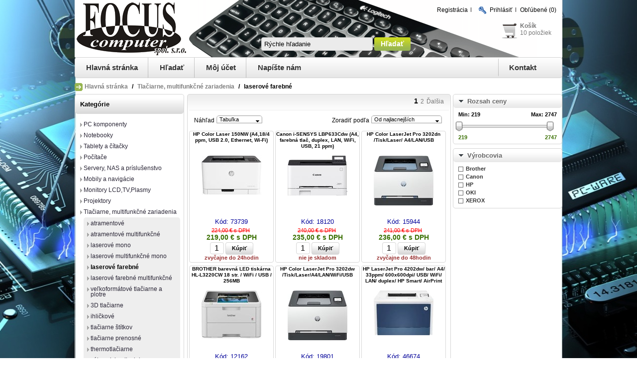

--- FILE ---
content_type: text/html; charset=utf-8
request_url: http://www.focus.sk/tlaciarne-multifunkcne-zariadenia-laserove-farebne
body_size: 69870
content:

<!DOCTYPE html>
<html >
<head>
    <title>laserov&#233; farebn&#233;. FOCUS-computer</title>
    <meta http-equiv="Content-type" content="text/html;charset=UTF-8" />
    <meta name="description" content="laserov&amp;#233; farebn&amp;#233;" />
    <meta name="keywords" content="laserov&amp;#233; farebn&amp;#233;,buy laserov&amp;#233; farebn&amp;#233;,laserov&amp;#233; farebn&amp;#233; prices,laserov&amp;#233; farebn&amp;#233; online,hp hp color laser 150nw (a4,18/4 ppm, usb 2.0, ethernet, wi-fi),canon canon i-sensys lbp633cdw (a4, farebn&amp;#225; tlač, duplex, lan, wifi, usb, 21 ppm),hp hp color laserjet pro 3202dn /tisk/laser/ a4/lan/usb,xerox brother barevn&amp;#225; led tisk&amp;#225;rna hl-l3220cw 18 str. / wifi / usb / 256mb,hp hp color laserjet pro 3202dw /tisk/laser/a4/lan/wifi/usb,hp hp laserjet pro 4202dw/ bar/ a4/ 33ppm/ 600x600dpi/ usb/ wifi/ lan/ duplex/ hp smart/ airprint,brother brother hl-l8230cdw led tisk&amp;#225;rna, 30 str./min., 512 mb, duplex, wifi, pcl,brother brother hl-l8260cdw (31 str., pcl6, ethernet, wifi, duplex, mobiln&amp;#237; tisk),hp hp laserjet pro 4202dn/ bar/ a4/ 33ppm/ 600x600dpi/ usb/ lan/ duplex/ hp smart/ airprint,brother brother led barevn&amp;#225; tisk&amp;#225;rna hl-l8240cdw / 30 st / barevn&amp;#253; displej / duplex / lan / nfc / usb / wifi / 512mb,xerox xerox c320v_dni, barevn&amp;#225; laser., a4, 33ppm, duplex, dadf, wifi/usb/ethernet, 1 gb ram, apple airprint,xerox xerox c230v_dni, farebn&amp;#253; laser. tlačiareň, a4,22 str./min,wifi/usb/ethernet,256 mb ram, apple airprint,brother brother color laserov&amp;#225; hll-8360cdw - a4, 31ppm, 2400x600, 512mb, duplex, pcl6, usb 2.0, lan, wifi, 250+50listů,hp hp color laserjet enterprise m455dn (a4, 27/27 str&amp;#225;n za min&amp;#250;tu, usb 2.0, ethernet, duplex),brother brother color laserov&amp;#225; hll-9310cdw - a4, 31ppm, 2400x600, 1gb, duplex, pcl6, usb 2.0, wifi, lan,250+50listů" />
    <meta name="generator" content="nopCommerce" />
    
    
    
    <link href="/Themes/Electronics/Content/css/styles.css" rel="stylesheet" type="text/css" />
<link href="/Content/jquery-ui-themes/smoothness/jquery-ui-1.10.0.custom.min.css" rel="stylesheet" type="text/css" />
<link href="/Plugins/SevenSpikes.Nop.AjaxFilters/Themes/Electronics/Content/AjaxFilters.css" rel="stylesheet" type="text/css" />
<link href="/Plugins/SevenSpikes.Nop.Plugins.InstantSearch/Themes/Electronics/Content/InstantSearch.css" rel="stylesheet" type="text/css" />
<link href="/Plugins/SevenSpikes.Nop.Plugins.AjaxCart/Styles/common.css" rel="stylesheet" type="text/css" />
<link href="/Plugins/SevenSpikes.Nop.Plugins.AjaxCart/Themes/Electronics/Content/ajaxCart.css" rel="stylesheet" type="text/css" />
<link href="/Plugins/SevenSpikes.Nop.Plugins.ProductRibbons/Styles/Ribbons.common.css" rel="stylesheet" type="text/css" />
<link href="/Plugins/SevenSpikes.Nop.Plugins.ProductRibbons/Themes/Electronics/Content/Ribbons.css" rel="stylesheet" type="text/css" />
<link href="/Plugins/SevenSpikes.Nop.Plugins.QuickView/Styles/common.css" rel="stylesheet" type="text/css" />
<link href="/Plugins/SevenSpikes.Nop.Plugins.QuickView/Themes/Electronics/Content/QuickView.css" rel="stylesheet" type="text/css" />
<link href="/Plugins/SevenSpikes.Nop.Plugins.QuickView/Styles/cloud-zoom.css" rel="stylesheet" type="text/css" />
<link href="/Content/fancybox/jquery.fancybox-1.3.4.css" rel="stylesheet" type="text/css" />
<link href="/Content/fileuploader/fileuploader.css" rel="stylesheet" type="text/css" />

    <link type="text/css" rel="Stylesheet" href="/Themes/Electronics/Content/css/ThemeRoller.css" />
    <script src="/bundles/scripts/w-kdxmhvviwer4pb_-fsfa9b4lyffwgmeqkqiqrcc201.js?v=ZPd4bpN1ZWM79axUPoCakYaw8zpOn7UbEFPi9dkPHtY1"></script>


    
    
    
    
        <link rel="shortcut icon" href="http://www.focus.sk/favicon.ico" />

    <!--Powered by nopCommerce - http://www.nopCommerce.com-->
    <!--Copyright (c) 2008-2013-->
</head>
<body>
    


<div id="dialog-notifications-success" title="Ozn&#225;menia" style="display:none;">
</div>
<div id="dialog-notifications-error" title="Chyba" style="display:none;">
</div>
<div id="bar-notification" class="bar-notification">
    <span class="close" title="Zatvoriť">&nbsp;</span>
</div>



<div class="master-wrapper-page">
<!--    <div style="position:absolute; right: -155px; top: 200px;"><a href="/ms-office-home-and-student-2013-slovak-monopoly-empire"><img src="/market/OfficeMonopoly.gif"></a></div>-->
<!--    <div style="position:absolute; left: -455px; top: 550px;"><a href="/ext-hdd-2-5-wd-elements-portable-750gb-usb"><img src="/market/WD750akcia.gif"></a></div>
    <div style="position:absolute; left: -455px; top: 100px;"><a href="/hp-pavilion-15-n252sc-p21178g1tb-ati-8670dvd8-1-blk"><img src="/market/HPgitara252.gif"></a></div>  -->
    
    <div class="master-wrapper-content">
        <script type="text/javascript">
            AjaxCart.init(false, '.header-links .cart-qty', '.header-links .wishlist-qty', '#flyout-cart');
        </script>
        <div class="header">
            <div class="header-logo">
                <a href="http://www.focus.sk/" class="logo">
                    <img src="/Themes/Electronics/Content/images/logo.gif" alt="" /></a>
            </div>
            <div class="header-links-wrapper">
                <div class="header-links">
    <ul>
        
            <li><a href="/register" class="middle">Registrácia</a></li>
            <li><a href="/login" class="header-icon"><img src="/Content/images/ico-key.gif" alt="" /></a><a href="/login" class="middle">Prihlásiť</a></li>
        <!--                    <li id="topcartlink">
                <a href="/cart" class="ico-cart">
                    <span class="cart-label">Nákupný košík</span>
                    <span class="cart-qty">(10)</span>
                </a>
            </li>
-->
            <li>
                <a href="/wishlist" class="ico-wishlist">
                    <span class="cart-label">Obľúbené</span>
                    <span class="wishlist-qty">(0)</span>
                </a>
            </li>
        
    </ul>
<!--             <script type="text/javascript">
            $(document).ready(function () {
                $('.header').on('mouseenter', '#topcartlink', function () {
                    $('#flyout-cart').addClass('active');
                });
                $('.header').on('mouseleave', '#topcartlink', function () {
                    $('#flyout-cart').removeClass('active');
                });
                $('.header').on('mouseenter', '#flyout-cart', function () {
                    $('#flyout-cart').addClass('active');
                });
                $('.header').on('mouseleave', '#flyout-cart', function () {
                    $('#flyout-cart').removeClass('active');
                });
            });
        </script>
    -->
</div>

                <div id="flyout-cart">
    <div class="mini-shopping-cart">
        <div class="count">
Naposledy vložené položky<!--           else
           {
                "
           }  
-->
        </div>
            <div class="items">
                <table>
                        <col width="1" />
                    <col />
                    <tbody>
                            <tr class="item first">
                                    <td class="picture">
                                        <a href="/podlozka-pod-mys-c-tech-mp-01xl-cerna-900x270x4mm-obsite-okraje-68543" title="C-TECH Podložka pod myš MP-01XL, čern&#225;, 900x270x4mm, obšit&#233; okraje">
                                            <img alt="Obr&#225;zok pre v&#253;robcu C-TECH Podložka pod myš MP-01XL, čern&#225;, 900x270x4mm, obšit&#233; okraje" src="http://focus.sk/content/images/thumbs/0172012_podlozka-pod-mys-c-tech-mp-01xl-cerna-900x270x4mm-obsite-okraje-68543_60.jpeg" title="C-TECH Podložka pod myš MP-01XL, čern&#225;, 900x270x4mm, obšit&#233; okraje" />
                                        </a>
                                    </td>
                                <td class="product">
                                    <div class="name">
                                        <a href="/podlozka-pod-mys-c-tech-mp-01xl-cerna-900x270x4mm-obsite-okraje-68543">C-TECH Podložka pod myš MP-01XL, čern&#225;, 900x270x4mm, obšit&#233; okraje</a>
                                    </div>
                                    <div class="clear">
                                    </div>
									<div>
                                    <span class="price">Cena: 5,00 € s DPH</span>&nbsp;&nbsp;
									<span class="quantity">Počet: 1 ks</span>
									</div>
                                </td>
                            </tr>
                            <tr class="item">
                                    <td class="picture">
                                        <a href="/teltonika-unmanaged-ethernet-switch-8-10100-tsw030-11362" title="Teltonika TSW030 průmyslov&#253; nemanažovan&#253; switch, 8x 10/100, bez zdroje">
                                            <img alt="Obr&#225;zok pre v&#253;robcu Teltonika TSW030 průmyslov&#253; nemanažovan&#253; switch, 8x 10/100, bez zdroje" src="http://focus.sk/content/images/thumbs/0001787_teltonika-unmanaged-ethernet-switch-8-10100-tsw030-11362_60.jpeg" title="Teltonika TSW030 průmyslov&#253; nemanažovan&#253; switch, 8x 10/100, bez zdroje" />
                                        </a>
                                    </td>
                                <td class="product">
                                    <div class="name">
                                        <a href="/teltonika-unmanaged-ethernet-switch-8-10100-tsw030-11362">Teltonika TSW030 průmyslov&#253; nemanažovan&#253; switch, 8x 10/100, bez zdroje</a>
                                    </div>
                                    <div class="clear">
                                    </div>
									<div>
                                    <span class="price">Cena: 40,70 € s DPH</span>&nbsp;&nbsp;
									<span class="quantity">Počet: 1 ks</span>
									</div>
                                </td>
                            </tr>
                            <tr class="item">
                                    <td class="picture">
                                        <a href="/fsp-ups-champ-1k-rack-2u-iec-1000-va900-w-online-18620" title="FSP UPS CHAMP 1K rack 2U IEC, 1000 VA/900 W, online">
                                            <img alt="Obr&#225;zok pre v&#253;robcu FSP UPS CHAMP 1K rack 2U IEC, 1000 VA/900 W, online" src="http://focus.sk/content/images/thumbs/0011159_fsp-ups-champ-1k-rack-2u-iec-1000-va900-w-online-18620_60.jpeg" title="FSP UPS CHAMP 1K rack 2U IEC, 1000 VA/900 W, online" />
                                        </a>
                                    </td>
                                <td class="product">
                                    <div class="name">
                                        <a href="/fsp-ups-champ-1k-rack-2u-iec-1000-va900-w-online-18620">FSP UPS CHAMP 1K rack 2U IEC, 1000 VA/900 W, online</a>
                                    </div>
                                    <div class="clear">
                                    </div>
									<div>
                                    <span class="price">Cena: 262,00 € s DPH</span>&nbsp;&nbsp;
									<span class="quantity">Počet: 1 ks</span>
									</div>
                                </td>
                            </tr>
                            <tr class="item">
                                    <td class="picture">
                                        <a href="/premiumcord-gold-hdmi-ethernet-kabel-zlac-2m-74517" title="PremiumCord GOLD HDMI + Ethernet kabel, zlac., 2m">
                                            <img alt="Obr&#225;zok pre v&#253;robcu PremiumCord GOLD HDMI + Ethernet kabel, zlac., 2m" src="http://focus.sk/content/images/thumbs/0191587_premiumcord-gold-hdmi-ethernet-kabel-zlac-2m-74517_60.jpeg" title="PremiumCord GOLD HDMI + Ethernet kabel, zlac., 2m" />
                                        </a>
                                    </td>
                                <td class="product">
                                    <div class="name">
                                        <a href="/premiumcord-gold-hdmi-ethernet-kabel-zlac-2m-74517">PremiumCord GOLD HDMI + Ethernet kabel, zlac., 2m</a>
                                    </div>
                                    <div class="clear">
                                    </div>
									<div>
                                    <span class="price">Cena: 4,50 € s DPH</span>&nbsp;&nbsp;
									<span class="quantity">Počet: 1 ks</span>
									</div>
                                </td>
                            </tr>
                            <tr class="item">
                                    <td class="picture">
                                        <a href="/asus-nuc-13-pro-kit-nuc13anki3-i3-1315u-uhd-ddr4-m-2-ssd-wifibt-2xhdmi-2xtb4-usb-cdp-65280" title="ASUS NUC 13 Pro Kit, NUC13ANKi3, i3-1315U, UHD, DDR4, M.2 SSD, WiFi+BT, 2xHDMI 2xTB4 (USB-C+DP)">
                                            <img alt="Obr&#225;zok pre v&#253;robcu ASUS NUC 13 Pro Kit, NUC13ANKi3, i3-1315U, UHD, DDR4, M.2 SSD, WiFi+BT, 2xHDMI 2xTB4 (USB-C+DP)" src="http://focus.sk/content/images/thumbs/0162450_asus-nuc-13-pro-kit-nuc13anki3-i3-1315u-uhd-ddr4-m-2-ssd-wifibt-2xhdmi-2xtb4-usb-cdp-65280_60.jpeg" title="ASUS NUC 13 Pro Kit, NUC13ANKi3, i3-1315U, UHD, DDR4, M.2 SSD, WiFi+BT, 2xHDMI 2xTB4 (USB-C+DP)" />
                                        </a>
                                    </td>
                                <td class="product">
                                    <div class="name">
                                        <a href="/asus-nuc-13-pro-kit-nuc13anki3-i3-1315u-uhd-ddr4-m-2-ssd-wifibt-2xhdmi-2xtb4-usb-cdp-65280">ASUS NUC 13 Pro Kit, NUC13ANKi3, i3-1315U, UHD, DDR4, M.2 SSD, WiFi+BT, 2xHDMI 2xTB4 (USB-C+DP)</a>
                                    </div>
                                    <div class="clear">
                                    </div>
									<div>
                                    <span class="price">Cena: 354,00 € s DPH</span>&nbsp;&nbsp;
									<span class="quantity">Počet: 1 ks</span>
									</div>
                                </td>
                            </tr>
                            <tr class="item">
                                    <td class="picture">
                                        <a href="/esd-back-4-blood-1599" title="ESD Back 4 Blood">
                                            <img alt="Obr&#225;zok pre v&#253;robcu ESD Back 4 Blood" src="http://focus.sk/content/images/thumbs/0007755_esd-back-4-blood-1599_60.jpeg" title="ESD Back 4 Blood" />
                                        </a>
                                    </td>
                                <td class="product">
                                    <div class="name">
                                        <a href="/esd-back-4-blood-1599">ESD Back 4 Blood</a>
                                    </div>
                                    <div class="clear">
                                    </div>
									<div>
                                    <span class="price">Cena: 12,20 € s DPH</span>&nbsp;&nbsp;
									<span class="quantity">Počet: 1 ks</span>
									</div>
                                </td>
                            </tr>
                            <tr class="item">
                                    <td class="picture">
                                        <a href="/zyxel-gs1900-48hp-v2-48-port-gbe-l2-smart-switch-170-watt-rackmount-10914" title="Zyxel GS1900-48HP v2, 48-port GbE L2 Smart Switch, 170 Watt rackmount">
                                            <img alt="Obr&#225;zok pre v&#253;robcu Zyxel GS1900-48HP v2, 48-port GbE L2 Smart Switch, 170 Watt rackmount" src="http://focus.sk/content/images/thumbs/0001251_zyxel-gs1900-48hp-v2-48-port-gbe-l2-smart-switch-170-watt-rackmount-10914_60.jpeg" title="Zyxel GS1900-48HP v2, 48-port GbE L2 Smart Switch, 170 Watt rackmount" />
                                        </a>
                                    </td>
                                <td class="product">
                                    <div class="name">
                                        <a href="/zyxel-gs1900-48hp-v2-48-port-gbe-l2-smart-switch-170-watt-rackmount-10914">Zyxel GS1900-48HP v2, 48-port GbE L2 Smart Switch, 170 Watt rackmount</a>
                                    </div>
                                    <div class="clear">
                                    </div>
									<div>
                                    <span class="price">Cena: 444,00 € s DPH</span>&nbsp;&nbsp;
									<span class="quantity">Počet: 1 ks</span>
									</div>
                                </td>
                            </tr>
                    </tbody>
                </table>
            </div>
            <div class="clear">
            </div>
            <div class="totals">Nákup spolu: 1217,20 € s DPH</div>
            <div class="clear">
            </div>
            <div class="buttons">
                    <input type="button" value="Prejsť do koš&#237;ka" class="button-1 cart-button" onclick="setLocation('/cart')" />
                                    <input type="button" value="Pokladňa" class="button-1 checkout-button" onclick="setLocation('/login/checkoutasguest?returnUrl=%2Fcart')" />
            </div>
    </div>
</div>

            </div>
            <div class="searchbox">
                <form action="/search" method="get" onsubmit="return check_small_search_form()">    <input type="text" class="search-box-text" id="small-searchterms" 
                value="Rýchle hľadanie" name="q"  onfocus="if(this.value=='Rýchle hľadanie')this.value=''" onblur="if(this.value=='') {this.value = 'Rýchle hľadanie';}" />
    <input type="submit" class="button-1 search-box-button" value="Hľadať" />
    <script type="text/javascript">

        function check_small_search_form() {
            var search_terms = $("#small-searchterms");
            if (search_terms.val() == "") {
                alert('Zadajte prosím hľadané kľúčové slovo');
                search_terms.focus();
                return false;
            }

            return true;
        }
    </script>





<script type="text/javascript">
    $(document).ready(function () {
        var autocomplete = $("#small-searchterms").kendoAutoComplete(
                {
                    height: 500,
                    minLength: 3,
                    dataTextField: "ProductName",
                    filter: "contains",
                
                    template: '<div class="instant-search-item" data-url="http://www.focus.sk/${ data.SeName }">' +
                                   '<div class="img-block">' +
                                       '<img src="${ data.DefaultPictureModel.ImageUrl }" alt="${ data.Name }" title="${ data.Name }" style="border:none">' +
                                   '</div>' +
                                   '<div class="detail">' +
                                      '<div class="title">${ data.Name }</div>' +
                                      '<div class="price"># var price = ""; if (data.ProductPrice.Price) { price = data.ProductPrice.Price } # #= price #</div>' +
                                    '</div>' +
                              '</div>',
                    dataSource: new kendo.data.DataSource({
                        serverFiltering: true,
                        requestStart: function(e){
                            $("#small-searchterms").addClass("instant-search-busy");
                        },
                        change: function(e){
                            $("#small-searchterms").removeClass("instant-search-busy");
                        },
                        transport: {
                            read: "http://www.focus.sk/InstantSearch/InstantSearchFor",
                        parameterMap: function (data) {
                            return { q: $("#small-searchterms").val() };
                        }
                    }
                }
                ),
                    change: function (e) {
                        var selected = $(".k-list").find(".k-state-selected");
                        var url = selected.find('.instant-search-item').attr('data-url');
                        if (typeof url === "undefined") {
                            // do nothing as the value has probably been changed from the onblur event handler rather than from dropdown selection                   
                        } else {
                            // navigate to the searched product
                            setLocation(url);
                        }
                    },
                    dataBound: function() {
                        $(".k-animation-container").addClass("instantSearch");
                    }
                });
    });
</script>
</form>
            </div>
            <div class="header-shopping-bag">
                <a href="/cart" class="header-shopping-bag-picture" id="topcartlink"> <img src="/Themes/Electronics/Content/images/cart_icon.gif" alt="" /> </a>
                <div class="block-mini-cart">
    <strong><a href="/cart">Košík</a></strong>
    <br />
                <a href="/cart">10 položiek</a>
    <script type="text/javascript">
        $('#topcartlink').live('mouseenter', function () {
            $('#flyout-cart').addClass('active');
        });
        $('#topcartlink').live('mouseleave', function () {
            $('#flyout-cart').removeClass('active');
        });
        $('#flyout-cart').live('mouseenter', function () {
            $('#flyout-cart').addClass('active');
        });
        $('#flyout-cart').live('mouseleave', function () {
            $('#flyout-cart').removeClass('active');
        });
    </script>
</div>

            </div>
        </div>
        <!--header-->

	    <div class="header-menu">
<ul class="top-menu">
    
    <li><a href="/">Hlavná stránka</a></li>
    <li><a href="/search">Hľadať</a> </li>
    <li><a href="/customer/info">Môj účet</a></li>
        <li><a href="/contactus">Napíšte nám</a></li>
    
    
</ul>
<ul class="top-menu1">
    <li><a href="/t/aboutus">Kontakt</a></li>
 </ul>
	    </div>

        <!--top-bar-->


     <div class="breadcrumb">
        <ul>
            <li><a href="/" title="Hlavn&#225; str&#225;nka">Hlavná stránka</a>
                <span class="delimiter">/</span> </li>
                <li>
                        <a href="/tlaciarne-multifunkcne-zariadenia" title="Tlačiarne, multifunkčn&#233; zariadenia">Tlačiarne, multifunkčn&#233; zariadenia</a>
                        <span class="delimiter">/</span>
                </li>
                <li>
                        <strong class="current-item">laserov&#233; farebn&#233;</strong>
                </li>
        </ul>
    </div>
    
        




<div class="ajaxCartInfo" data-getAjaxCartButtonUrl="/NopAjaxCart/GetAjaxCartButtonsAjax"
     data-productPageAddToCartButtonSelector="input.add-to-cart-button"
     data-productBoxAddToCartButtonSelector="input.product-box-add-to-cart-button"
     data-productBoxProductItemElementSelector=".product-item">
</div>

<input id="addProductVariantToCartUrl" name="addProductVariantToCartUrl" type="hidden" value="/NopAjaxCartShoppingCart/AddProductFromProductDetailsPageToCartAjax" />
<input id="addProductToCartUrl" name="addProductToCartUrl" type="hidden" value="/NopAjaxCartShoppingCart/AddProductToCartAjax" />
<input id="miniShoppingCartUrl" name="miniShoppingCartUrl" type="hidden" value="/NopAjaxCartShoppingCart/MiniShoppingCart" />
<input id="flyoutShoppingCartUrl" name="flyoutShoppingCartUrl" type="hidden" value="/NopAjaxCartShoppingCart/NopAjaxCartFlyoutShoppingCart" />
<input id="checkProductAttributesUrl" name="checkProductAttributesUrl" type="hidden" value="/NopAjaxCartCatalog/CheckIfProductOrItsAssociatedProductsHasAttributes" />
<input id="getMiniProductDetailsViewUrl" name="getMiniProductDetailsViewUrl" type="hidden" value="/NopAjaxCartCatalog/GetMiniProductDetailsView" />
<input id="flyoutShoppingCartPanelSelector" name="flyoutShoppingCartPanelSelector" type="hidden" value="#flyout-cart" />
<input id="shoppingCartMenuLinkSelector" name="shoppingCartMenuLinkSelector" type="hidden" value=".header-links .cart-qty" />

 <input id="shoppingCartBoxUrl" name="shoppingCartBoxUrl" type="hidden" value="/ElectronicsThemeCommon/ShoppingCartBox" />
 <input id="shoppingCartBoxPanelSelector" name="shoppingCartBoxPanelSelector" type="hidden" value=".block-mini-cart" />




<div id="product-ribbon-info" data-productId="0" data-retrieveProductRibbonsUrl="/ProductRibbons/RetrieveProductRibbons" 
     data-productBoxSelector=".product-item" 
     data-productBoxPictureContainerSelector=".picture"
     data-productPagePicturesParentContainerSelector=".product-essential"
     data-productPageBugPictureContainerSelector=".picture">
</div>


    <div class="quickViewData" data-productSelector=".product-item" 
         data-retrieveQuickViewUrl="/QuickViewCatalog/QucikViewData" 
         data-quickViewButtonText="Náhľad" 
         data-isQuickViewPopupDraggable="True" 
         data-enableQuickViewPopupOverlay="True">
    </div>

        
        <div class="ajax-loading-block-window" style="display: none">
            <div class="loading-image">
            </div>
        </div>
        <div class="master-wrapper-main">
            

<div class="leftside-3">

    <div class="block block-category-navigation">
        <div class="title">
            <strong>Kategórie</strong>
        </div>
        <div class="listbox">
            <ul class="list">
    <li class="inactive">
        <a href="/pc-komponenty">PC komponenty
        </a>

    </li>
    <li class="inactive">
        <a href="/notebooky">Notebooky
        </a>

    </li>
    <li class="inactive">
        <a href="/tablety-a-citacky">Tablety a č&#237;tačky
        </a>

    </li>
    <li class="inactive">
        <a href="/pocitace">Poč&#237;tače
        </a>

    </li>
    <li class="inactive">
        <a href="/servery-nas-a-prislusenstvo">Servery, NAS a pr&#237;slušenstvo
        </a>

    </li>
    <li class="inactive">
        <a href="/mobily-a-navigacie">Mobily a navig&#225;cie
        </a>

    </li>
    <li class="inactive">
        <a href="/monitory-lcd-tv-plasmy">Monitory LCD,TV,Plasmy
        </a>

    </li>
    <li class="inactive">
        <a href="/projektory">Projektory
        </a>

    </li>
    <li class="inactive">
        <a href="/tlaciarne-multifunkcne-zariadenia">Tlačiarne, multifunkčn&#233; zariadenia
        </a>
            <ul class="sublist">
    <li class="inactive">
        <a href="/tlaciarne-multifunkcne-zariadenia-atramentove">atramentov&#233;
        </a>

    </li>
    <li class="inactive">
        <a href="/tlaciarne-multifunkcne-zariadenia-atramentove-multifunkcne">atramentov&#233; multifunkčn&#233;
        </a>

    </li>
    <li class="inactive">
        <a href="/tlaciarne-multifunkcne-zariadenia-laserove-mono">laserov&#233; mono
        </a>

    </li>
    <li class="inactive">
        <a href="/tlaciarne-multifunkcne-zariadenia-laserove-multifunkcne-mono">laserov&#233; multifunkčn&#233; mono
        </a>

    </li>
    <li class="active">
        <a href="/tlaciarne-multifunkcne-zariadenia-laserove-farebne">laserov&#233; farebn&#233;
        </a>

    </li>
    <li class="inactive">
        <a href="/tlaciarne-multifunkcne-zariadenia-laserove-farebne-multifunkcne">laserov&#233; farebn&#233; multifunkčn&#233;
        </a>

    </li>
    <li class="inactive">
        <a href="/tlaciarne-multifunkcne-zariadenia-velkoformatove-tlaciarne-a-plotre">veľkoform&#225;tov&#233; tlačiarne a plotre
        </a>

    </li>
    <li class="inactive">
        <a href="/tlaciarne-multifunkcne-zariadenia-3d-tlaciarne">3D tlačiarne
        </a>

    </li>
    <li class="inactive">
        <a href="/tlaciarne-multifunkcne-zariadenia-ihlickove">ihličkov&#233;
        </a>

    </li>
    <li class="inactive">
        <a href="/tlaciarne-multifunkcne-zariadenia-tlaciarne-stitkov">tlačiarne št&#237;tkov
        </a>

    </li>
    <li class="inactive">
        <a href="/tlaciarne-multifunkcne-zariadenia-tlaciarne-prenosne">tlačiarne prenosn&#233;
        </a>

    </li>
    <li class="inactive">
        <a href="/tlaciarne-multifunkcne-zariadenia-thermotlaciarne">thermotlačiarne
        </a>

    </li>
    <li class="inactive">
        <a href="/tlaciarne-multifunkcne-zariadenia-zakaznicke-displeje">z&#225;kaznicke displeje
        </a>

    </li>
    <li class="inactive">
        <a href="/tlaciarne-multifunkcne-zariadenia-prislusenstvo-atramentove">Pr&#237;slušenstvo - atramentov&#233;
        </a>

    </li>
    <li class="inactive">
        <a href="/tlaciarne-multifunkcne-zariadenia-prislusenstvo-laserove">Pr&#237;slušenstvo - laserov&#233;
        </a>

    </li>
    <li class="inactive">
        <a href="/tlaciarne-multifunkcne-zariadenia-prislusenstvo-ihlickove">Pr&#237;slušenstvo - ihličkov&#233;
        </a>

    </li>
    <li class="inactive">
        <a href="/tlaciarne-multifunkcne-zariadenia-prislusenstvo-velkoformatove">Pr&#237;slušenstvo - veľkoform&#225;tov&#233;
        </a>

    </li>
    <li class="inactive">
        <a href="/tlaciarne-multifunkcne-zariadenia-rozsirenie-zaruky">Rozš&#237;renie z&#225;ruky
        </a>

    </li>
            </ul>

    </li>
    <li class="inactive">
        <a href="/skenery">Skenery
        </a>

    </li>
    <li class="inactive">
        <a href="/multimedia-audio-web-kamery">Multim&#233;dia, audio, web kamery
        </a>

    </li>
    <li class="inactive">
        <a href="/klavesnice-mysky-tablety">Kl&#225;vesnice, myšky, tablety
        </a>

    </li>
    <li class="inactive">
        <a href="/pamate-usb-flash-karty-citacky">Pam&#228;te USB, flash karty, č&#237;tačky
        </a>

    </li>
    <li class="inactive">
        <a href="/usb-zariadenia-prepinace">USB zariadenia, prep&#237;nače
        </a>

    </li>
    <li class="inactive">
        <a href="/sietove-komponenty-wifi-ip">Sieťov&#233; komponenty, WIFI, IP
        </a>

    </li>
    <li class="inactive">
        <a href="/software">Software
        </a>

    </li>
    <li class="inactive">
        <a href="/hry-herne-zariadenia-konzoly">Hry, hern&#233; zariadenia, konzoly
        </a>

    </li>
    <li class="inactive">
        <a href="/spotrebny-material">Spotrebn&#253; materi&#225;l
        </a>

    </li>
    <li class="inactive">
        <a href="/spotrebny-material-alternativy">Spotrebn&#253; materi&#225;l - alternat&#237;vy
        </a>

    </li>
    <li class="inactive">
        <a href="/media-cd-dvd-rw-bd">M&#233;dia (CD,DVD,RW,BD)
        </a>

    </li>
    <li class="inactive">
        <a href="/kancelarska-technika">Kancel&#225;rska technika
        </a>

    </li>
    <li class="inactive">
        <a href="/tasky-batohy-puzdra">Tašky, batohy, puzdra
        </a>

    </li>
    <li class="inactive">
        <a href="/foto-video-kamery-baterie-ine">Foto-video,kamery,bat&#233;rie, in&#233;
        </a>

    </li>
    <li class="inactive">
        <a href="/kable-redukcie">K&#225;ble, redukcie
        </a>

    </li>
    <li class="inactive">
        <a href="/zalozne-zdroje-prepatove-ochrany">Z&#225;ložn&#233; zdroje, prep&#228;ťove ochrany
        </a>

    </li>
    <li class="inactive">
        <a href="/doplnkovy-tovar">Doplnkov&#253; tovar
        </a>

    </li>
    <li class="inactive">
        <a href="/spotrebna-elektronika">Spotrebn&#225; elektronika
        </a>

    </li>
            </ul>
        </div>
    </div>

    <div class="block block-popular-tags">
        <div class="title">
            <strong>Obľúbené filtre</strong>
        </div>
        <div class="listbox">
            <ul class="list">
                    <li class="inactive"><a href="/producttag/17/akciov%C3%A9-produkty">Akciov&#233; produkty</a>&nbsp;&nbsp;
                    </li>
                    <li class="inactive"><a href="/producttag/21/gigabyte-akcia">Gigabyte-akcia</a>&nbsp;&nbsp;
                    </li>
            </ul>
        </div>
    </div>





</div>
<div class="center-3">
    
    


<div class="page category-page">

    <div class="page-body">
        
        

        

        


        

        

	    

        <div class="product-selectors">

                <div class="product-pager-and-size">
                    
 
                    <div class="pager">
                        <ul><li class="current-page"><span>1</span></li><li class="individual-page"><a href="/tlaciarne-multifunkcne-zariadenia-laserove-farebne?pagenumber=2">2</a></li><li class="next-page"><a href="/tlaciarne-multifunkcne-zariadenia-laserove-farebne?pagenumber=2">Ďalšia</a></li></ul>
                    </div>
                    
                </div>
                <div class="product-sorting-and-view-options">
                    
                        <div class="product-viewmode">
                            <span>Náhľad</span>
                            <select id="products-viewmode" name="products-viewmode" onchange="setLocation(this.value);"><option selected="selected" value="http://www.focus.sk/tlaciarne-multifunkcne-zariadenia-laserove-farebne?viewmode=grid">Tabuľka</option>
<option value="http://www.focus.sk/tlaciarne-multifunkcne-zariadenia-laserove-farebne?viewmode=list">Zoznam</option>
</select>
                        </div>
                                            <div class="product-sorting">
                            <span>Zoradiť podľa</span>
                            <select id="products-orderby" name="products-orderby" onchange="setLocation(this.value);"><option value="http://www.focus.sk/tlaciarne-multifunkcne-zariadenia-laserove-farebne?orderby=0">Podľa k&#243;du produktu</option>
<option value="http://www.focus.sk/tlaciarne-multifunkcne-zariadenia-laserove-farebne?orderby=5">Podľa n&#225;zvu od A do Z</option>
<option value="http://www.focus.sk/tlaciarne-multifunkcne-zariadenia-laserove-farebne?orderby=6">Podľa n&#225;zvu od Z do A</option>
<option selected="selected" value="http://www.focus.sk/tlaciarne-multifunkcne-zariadenia-laserove-farebne?orderby=10">Od najlacnejš&#237;ch</option>
<option value="http://www.focus.sk/tlaciarne-multifunkcne-zariadenia-laserove-farebne?orderby=11">Od najdrahš&#237;ch</option>
<option value="http://www.focus.sk/tlaciarne-multifunkcne-zariadenia-laserove-farebne?orderby=15">Najnovšie vložen&#233;</option>
</select>
                        </div>
                </div>
        </div>

        

        
                <div class="product-grid">
                    <div class="item-grid"><div class="item-row"><div class="item-box">

<div class="product-item" data-productid="73739">
    <h2 class="product-title">
        <a title="HP Color Laser 150NW (A4,18/4 ppm, USB 2.0, Ethernet, Wi-Fi)" href="/hp-color-laser-150nw-73739">HP Color Laser 150NW (A4,18/4 ppm, USB 2.0, Ethernet, Wi-Fi)</a>
    </h2>
    <div class="picture">
        <a href="/hp-color-laser-150nw-73739" title="HP Color Laser 150NW (A4,18/4 ppm, USB 2.0, Ethernet, Wi-Fi)">
            <img alt="Obr&#225;zok pre v&#253;robcu HP Color Laser 150NW (A4,18/4 ppm, USB 2.0, Ethernet, Wi-Fi)" src="http://www.focus.sk/content/images/thumbs/0189006_hp-color-laser-150nw-73739_120.jpeg" title="HP Color Laser 150NW (A4,18/4 ppm, USB 2.0, Ethernet, Wi-Fi)" />
        </a>
    </div>
    <div class="details">        
        <div class="description">
            
        </div>
        <div class="add-info">
            <div class="prices">
                    <div class="sku">
                        <span class="label">Kód: </span><span class="value">73739</span>
                    </div>
                    <div class="price old-price">224,00 € s DPH</div>
                <div class="price actual-price">219,00 € s DPH</div>
            </div>
            <div class="buttons">
                
                    <input type="button" value="K&#250;piť" class="button-2 product-box-add-to-cart-button" onclick="AjaxCart.addproducttocart_catalog('/addproducttocart/catalog/73739/1/1    ');return false;" />
            </div>
            <div class="gtin">zvyčajne do 24hodin</div>
            
        </div>
    </div>
</div>

                        </div>
<div class="item-box">

<div class="product-item" data-productid="18120">
    <h2 class="product-title">
        <a title="Canon i-SENSYS LBP633Cdw (A4, farebn&#225; tlač, duplex, LAN, WiFi, USB, 21 ppm)" href="/canon-i-sensys-lbp633cdwtisklaser-a4lanwi-fiusb-18120">Canon i-SENSYS LBP633Cdw (A4, farebn&#225; tlač, duplex, LAN, WiFi, USB, 21 ppm)</a>
    </h2>
    <div class="picture">
        <a href="/canon-i-sensys-lbp633cdwtisklaser-a4lanwi-fiusb-18120" title="Canon i-SENSYS LBP633Cdw (A4, farebn&#225; tlač, duplex, LAN, WiFi, USB, 21 ppm)">
            <img alt="Obr&#225;zok pre v&#253;robcu Canon i-SENSYS LBP633Cdw (A4, farebn&#225; tlač, duplex, LAN, WiFi, USB, 21 ppm)" src="http://focus.sk/content/images/thumbs/0010545_canon-i-sensys-lbp633cdwtisklaser-a4lanwi-fiusb-18120_120.jpeg" title="Canon i-SENSYS LBP633Cdw (A4, farebn&#225; tlač, duplex, LAN, WiFi, USB, 21 ppm)" />
        </a>
    </div>
    <div class="details">        
        <div class="description">
            
        </div>
        <div class="add-info">
            <div class="prices">
                    <div class="sku">
                        <span class="label">Kód: </span><span class="value">18120</span>
                    </div>
                    <div class="price old-price">240,00 € s DPH</div>
                <div class="price actual-price">235,00 € s DPH</div>
            </div>
            <div class="buttons">
                
                    <input type="button" value="K&#250;piť" class="button-2 product-box-add-to-cart-button" onclick="AjaxCart.addproducttocart_catalog('/addproducttocart/catalog/18120/1/1    ');return false;" />
            </div>
            <div class="gtin">nie je skladom</div>
            
        </div>
    </div>
</div>

                        </div>
<div class="item-box">

<div class="product-item" data-productid="15944">
    <h2 class="product-title">
        <a title="HP Color LaserJet Pro 3202dn /Tisk/Laser/ A4/LAN/USB" href="/hp-color-laserjet-pro-3202dn-tisklaser-a4lanusb-15944">HP Color LaserJet Pro 3202dn /Tisk/Laser/ A4/LAN/USB</a>
    </h2>
    <div class="picture">
        <a href="/hp-color-laserjet-pro-3202dn-tisklaser-a4lanusb-15944" title="HP Color LaserJet Pro 3202dn /Tisk/Laser/ A4/LAN/USB">
            <img alt="Obr&#225;zok pre v&#253;robcu HP Color LaserJet Pro 3202dn /Tisk/Laser/ A4/LAN/USB" src="http://focus.sk/content/images/thumbs/0007689_hp-color-laserjet-pro-3202dn-tisklaser-a4lanusb-15944_120.jpeg" title="HP Color LaserJet Pro 3202dn /Tisk/Laser/ A4/LAN/USB" />
        </a>
    </div>
    <div class="details">        
        <div class="description">
            
        </div>
        <div class="add-info">
            <div class="prices">
                    <div class="sku">
                        <span class="label">Kód: </span><span class="value">15944</span>
                    </div>
                    <div class="price old-price">241,00 € s DPH</div>
                <div class="price actual-price">236,00 € s DPH</div>
            </div>
            <div class="buttons">
                
                    <input type="button" value="K&#250;piť" class="button-2 product-box-add-to-cart-button" onclick="AjaxCart.addproducttocart_catalog('/addproducttocart/catalog/15944/1/1    ');return false;" />
            </div>
            <div class="gtin">zvyčajne do 48hodin</div>
            
        </div>
    </div>
</div>

                        </div>
</div><div class="item-row"><div class="item-box">

<div class="product-item" data-productid="12162">
    <h2 class="product-title">
        <a title="BROTHER barevn&#225; LED tisk&#225;rna HL-L3220CW 18 str. / WiFi / USB / 256MB" href="/brother-barevna-led-tiskarna-hl-l3220cw-18-str-wifi-usb-256mb-12162">BROTHER barevn&#225; LED tisk&#225;rna HL-L3220CW 18 str. / WiFi / USB / 256MB</a>
    </h2>
    <div class="picture">
        <a href="/brother-barevna-led-tiskarna-hl-l3220cw-18-str-wifi-usb-256mb-12162" title="BROTHER barevn&#225; LED tisk&#225;rna HL-L3220CW 18 str. / WiFi / USB / 256MB">
            <img alt="Obr&#225;zok pre v&#253;robcu BROTHER barevn&#225; LED tisk&#225;rna HL-L3220CW 18 str. / WiFi / USB / 256MB" src="http://www.focus.sk/content/images/thumbs/0002920_brother-barevna-led-tiskarna-hl-l3220cw-18-str-wifi-usb-256mb-12162_120.jpeg" title="BROTHER barevn&#225; LED tisk&#225;rna HL-L3220CW 18 str. / WiFi / USB / 256MB" />
        </a>
    </div>
    <div class="details">        
        <div class="description">
            
        </div>
        <div class="add-info">
            <div class="prices">
                    <div class="sku">
                        <span class="label">Kód: </span><span class="value">12162</span>
                    </div>
                    <div class="price old-price">249,00 € s DPH</div>
                <div class="price actual-price">244,00 € s DPH</div>
            </div>
            <div class="buttons">
                
                    <input type="button" value="K&#250;piť" class="button-2 product-box-add-to-cart-button" onclick="AjaxCart.addproducttocart_catalog('/addproducttocart/catalog/12162/1/1    ');return false;" />
            </div>
            <div class="gtin">zvyčajne do 24hodin</div>
            
        </div>
    </div>
</div>

                        </div>
<div class="item-box">

<div class="product-item" data-productid="19801">
    <h2 class="product-title">
        <a title="HP Color LaserJet Pro 3202dw /Tisk/Laser/A4/LAN/WiFi/USB" href="/hp-color-laserjet-pro3202dwtisklasera4lanwifiusb-19801">HP Color LaserJet Pro 3202dw /Tisk/Laser/A4/LAN/WiFi/USB</a>
    </h2>
    <div class="picture">
        <a href="/hp-color-laserjet-pro3202dwtisklasera4lanwifiusb-19801" title="HP Color LaserJet Pro 3202dw /Tisk/Laser/A4/LAN/WiFi/USB">
            <img alt="Obr&#225;zok pre v&#253;robcu HP Color LaserJet Pro 3202dw /Tisk/Laser/A4/LAN/WiFi/USB" src="http://www.focus.sk/content/images/thumbs/0012590_hp-color-laserjet-pro3202dwtisklasera4lanwifiusb-19801_120.jpeg" title="HP Color LaserJet Pro 3202dw /Tisk/Laser/A4/LAN/WiFi/USB" />
        </a>
    </div>
    <div class="details">        
        <div class="description">
            
        </div>
        <div class="add-info">
            <div class="prices">
                    <div class="sku">
                        <span class="label">Kód: </span><span class="value">19801</span>
                    </div>
                    <div class="price old-price">251,00 € s DPH</div>
                <div class="price actual-price">246,00 € s DPH</div>
            </div>
            <div class="buttons">
                
                    <input type="button" value="K&#250;piť" class="button-2 product-box-add-to-cart-button" onclick="AjaxCart.addproducttocart_catalog('/addproducttocart/catalog/19801/1/1    ');return false;" />
            </div>
            <div class="gtin">zvyčajne do 48hodin</div>
            
        </div>
    </div>
</div>

                        </div>
<div class="item-box">

<div class="product-item" data-productid="46674">
    <h2 class="product-title">
        <a title="HP LaserJet Pro 4202dw/ bar/ A4/ 33ppm/ 600x600dpi/ USB/ WiFi/ LAN/ duplex/ HP Smart/ AirPrint" href="/hp-color-laserjet-pro-4202dw-tisklasera4lanwi-fiusb-46674">HP LaserJet Pro 4202dw/ bar/ A4/ 33ppm/ 600x600dpi/ USB/ WiFi/ LAN/ duplex/ HP Smart/ AirPrint</a>
    </h2>
    <div class="picture">
        <a href="/hp-color-laserjet-pro-4202dw-tisklasera4lanwi-fiusb-46674" title="HP LaserJet Pro 4202dw/ bar/ A4/ 33ppm/ 600x600dpi/ USB/ WiFi/ LAN/ duplex/ HP Smart/ AirPrint">
            <img alt="Obr&#225;zok pre v&#253;robcu HP LaserJet Pro 4202dw/ bar/ A4/ 33ppm/ 600x600dpi/ USB/ WiFi/ LAN/ duplex/ HP Smart/ AirPrint" src="http://focus.sk/content/images/thumbs/0099319_hp-color-laserjet-pro-4202dw-tisklasera4lanwi-fiusb-46674_120.jpeg" title="HP LaserJet Pro 4202dw/ bar/ A4/ 33ppm/ 600x600dpi/ USB/ WiFi/ LAN/ duplex/ HP Smart/ AirPrint" />
        </a>
    </div>
    <div class="details">        
        <div class="description">
            
        </div>
        <div class="add-info">
            <div class="prices">
                    <div class="sku">
                        <span class="label">Kód: </span><span class="value">46674</span>
                    </div>
                    <div class="price old-price">314,00 € s DPH</div>
                <div class="price actual-price">308,00 € s DPH</div>
            </div>
            <div class="buttons">
                
                    <input type="button" value="K&#250;piť" class="button-2 product-box-add-to-cart-button" onclick="AjaxCart.addproducttocart_catalog('/addproducttocart/catalog/46674/1/1    ');return false;" />
            </div>
            <div class="gtin">zvyčajne do 24hodin</div>
            
        </div>
    </div>
</div>

                        </div>
</div><div class="item-row"><div class="item-box">

<div class="product-item" data-productid="31932">
    <h2 class="product-title">
        <a title="Brother HL-L8230CDW LED tisk&#225;rna, 30 str./min., 512 MB, Duplex, wifi, PCL" href="/brother-led-barevna-tiskarna-hl-l8230cdw-30-st-barevny-displej-duplex-usb-wifi-512mb-31932">Brother HL-L8230CDW LED tisk&#225;rna, 30 str./min., 512 MB, Duplex, wifi, PCL</a>
    </h2>
    <div class="picture">
        <a href="/brother-led-barevna-tiskarna-hl-l8230cdw-30-st-barevny-displej-duplex-usb-wifi-512mb-31932" title="Brother HL-L8230CDW LED tisk&#225;rna, 30 str./min., 512 MB, Duplex, wifi, PCL">
            <img alt="Obr&#225;zok pre v&#253;robcu Brother HL-L8230CDW LED tisk&#225;rna, 30 str./min., 512 MB, Duplex, wifi, PCL" src="http://focus.sk/content/images/thumbs/0029151_brother-led-barevna-tiskarna-hl-l8230cdw-30-st-barevny-displej-duplex-usb-wifi-512mb-31932_120.jpeg" title="Brother HL-L8230CDW LED tisk&#225;rna, 30 str./min., 512 MB, Duplex, wifi, PCL" />
        </a>
    </div>
    <div class="details">        
        <div class="description">
            
        </div>
        <div class="add-info">
            <div class="prices">
                    <div class="sku">
                        <span class="label">Kód: </span><span class="value">31932</span>
                    </div>
                    <div class="price old-price">327,00 € s DPH</div>
                <div class="price actual-price">321,00 € s DPH</div>
            </div>
            <div class="buttons">
                
                    <input type="button" value="K&#250;piť" class="button-2 product-box-add-to-cart-button" onclick="AjaxCart.addproducttocart_catalog('/addproducttocart/catalog/31932/1/1    ');return false;" />
            </div>
            <div class="gtin">zvyčajne do 48hodin</div>
            
        </div>
    </div>
</div>

                        </div>
<div class="item-box">

<div class="product-item" data-productid="73729">
    <h2 class="product-title">
        <a title="Brother HL-L8260CDW (31 str., PCL6, ethernet, WiFi, duplex, mobiln&#237; tisk)" href="/brother-hl-l8260cdw-73729">Brother HL-L8260CDW (31 str., PCL6, ethernet, WiFi, duplex, mobiln&#237; tisk)</a>
    </h2>
    <div class="picture">
        <a href="/brother-hl-l8260cdw-73729" title="Brother HL-L8260CDW (31 str., PCL6, ethernet, WiFi, duplex, mobiln&#237; tisk)">
            <img alt="Obr&#225;zok pre v&#253;robcu Brother HL-L8260CDW (31 str., PCL6, ethernet, WiFi, duplex, mobiln&#237; tisk)" src="http://focus.sk/content/images/thumbs/0188985_brother-hl-l8260cdw-73729_120.jpeg" title="Brother HL-L8260CDW (31 str., PCL6, ethernet, WiFi, duplex, mobiln&#237; tisk)" />
        </a>
    </div>
    <div class="details">        
        <div class="description">
            
        </div>
        <div class="add-info">
            <div class="prices">
                    <div class="sku">
                        <span class="label">Kód: </span><span class="value">73729</span>
                    </div>
                    <div class="price old-price">336,00 € s DPH</div>
                <div class="price actual-price">329,00 € s DPH</div>
            </div>
            <div class="buttons">
                
                    <input type="button" value="K&#250;piť" class="button-2 product-box-add-to-cart-button" onclick="AjaxCart.addproducttocart_catalog('/addproducttocart/catalog/73729/1/1    ');return false;" />
            </div>
            <div class="gtin">zvyčajne do 24hodin</div>
            
        </div>
    </div>
</div>

                        </div>
<div class="item-box">

<div class="product-item" data-productid="13704">
    <h2 class="product-title">
        <a title="HP LaserJet Pro 4202dn/ bar/ A4/ 33ppm/ 600x600dpi/ USB/ LAN/ duplex/ HP Smart/ AirPrint" href="/hp-color-laserjet-pro-4202dn-tisklasera4lanusb-13704">HP LaserJet Pro 4202dn/ bar/ A4/ 33ppm/ 600x600dpi/ USB/ LAN/ duplex/ HP Smart/ AirPrint</a>
    </h2>
    <div class="picture">
        <a href="/hp-color-laserjet-pro-4202dn-tisklasera4lanusb-13704" title="HP LaserJet Pro 4202dn/ bar/ A4/ 33ppm/ 600x600dpi/ USB/ LAN/ duplex/ HP Smart/ AirPrint">
            <img alt="Obr&#225;zok pre v&#253;robcu HP LaserJet Pro 4202dn/ bar/ A4/ 33ppm/ 600x600dpi/ USB/ LAN/ duplex/ HP Smart/ AirPrint" src="http://focus.sk/content/images/thumbs/0004816_hp-color-laserjet-pro-4202dn-tisklasera4lanusb-13704_120.jpeg" title="HP LaserJet Pro 4202dn/ bar/ A4/ 33ppm/ 600x600dpi/ USB/ LAN/ duplex/ HP Smart/ AirPrint" />
        </a>
    </div>
    <div class="details">        
        <div class="description">
            
        </div>
        <div class="add-info">
            <div class="prices">
                    <div class="sku">
                        <span class="label">Kód: </span><span class="value">13704</span>
                    </div>
                    <div class="price old-price">340,00 € s DPH</div>
                <div class="price actual-price">333,00 € s DPH</div>
            </div>
            <div class="buttons">
                
                    <input type="button" value="K&#250;piť" class="button-2 product-box-add-to-cart-button" onclick="AjaxCart.addproducttocart_catalog('/addproducttocart/catalog/13704/1/1    ');return false;" />
            </div>
            <div class="gtin">zvyčajne do 48hodin</div>
            
        </div>
    </div>
</div>

                        </div>
</div><div class="item-row"><div class="item-box">

<div class="product-item" data-productid="21797">
    <h2 class="product-title">
        <a title="BROTHER LED barevn&#225; tisk&#225;rna HL-L8240CDW / 30 st / barevn&#253; displej / duplex / LAN / NFC / USB / WiFi / 512MB" href="/brother-led-barevna-tiskarna-hl-l8240cdw-30-st-barevny-displej-duplex-lan-nfc-usb-wifi-512mb-21797">BROTHER LED barevn&#225; tisk&#225;rna HL-L8240CDW / 30 st / barevn&#253; displej / duplex / LAN / NFC / USB / WiFi / 512MB</a>
    </h2>
    <div class="picture">
        <a href="/brother-led-barevna-tiskarna-hl-l8240cdw-30-st-barevny-displej-duplex-lan-nfc-usb-wifi-512mb-21797" title="BROTHER LED barevn&#225; tisk&#225;rna HL-L8240CDW / 30 st / barevn&#253; displej / duplex / LAN / NFC / USB / WiFi / 512MB">
            <img alt="Obr&#225;zok pre v&#253;robcu BROTHER LED barevn&#225; tisk&#225;rna HL-L8240CDW / 30 st / barevn&#253; displej / duplex / LAN / NFC / USB / WiFi / 512MB" src="http://www.focus.sk/content/images/thumbs/0073838_brother-led-barevna-tiskarna-hl-l8240cdw-30-st-barevny-displej-duplex-lan-nfc-usb-wifi-512mb-21797_120.jpeg" title="BROTHER LED barevn&#225; tisk&#225;rna HL-L8240CDW / 30 st / barevn&#253; displej / duplex / LAN / NFC / USB / WiFi / 512MB" />
        </a>
    </div>
    <div class="details">        
        <div class="description">
            
        </div>
        <div class="add-info">
            <div class="prices">
                    <div class="sku">
                        <span class="label">Kód: </span><span class="value">21797</span>
                    </div>
                    <div class="price old-price">343,00 € s DPH</div>
                <div class="price actual-price">336,00 € s DPH</div>
            </div>
            <div class="buttons">
                
                    <input type="button" value="K&#250;piť" class="button-2 product-box-add-to-cart-button" onclick="AjaxCart.addproducttocart_catalog('/addproducttocart/catalog/21797/1/1    ');return false;" />
            </div>
            <div class="gtin">zvyčajne do 24hodin</div>
            
        </div>
    </div>
</div>

                        </div>
<div class="item-box">

<div class="product-item" data-productid="13028">
    <h2 class="product-title">
        <a title="Xerox C320V_DNI, barevn&#225; laser., A4, 33ppm, duplex, DADF, WiFi/USB/Ethernet, 1 GB RAM, Apple AirPrint" href="/xerox-c320-tisklaser-a4lanwifiusb-13028">Xerox C320V_DNI, barevn&#225; laser., A4, 33ppm, duplex, DADF, WiFi/USB/Ethernet, 1 GB RAM, Apple AirPrint</a>
    </h2>
    <div class="picture">
        <a href="/xerox-c320-tisklaser-a4lanwifiusb-13028" title="Xerox C320V_DNI, barevn&#225; laser., A4, 33ppm, duplex, DADF, WiFi/USB/Ethernet, 1 GB RAM, Apple AirPrint">
            <img alt="Obr&#225;zok pre v&#253;robcu Xerox C320V_DNI, barevn&#225; laser., A4, 33ppm, duplex, DADF, WiFi/USB/Ethernet, 1 GB RAM, Apple AirPrint" src="http://www.focus.sk/content/images/thumbs/0003963_xerox-c320-tisklaser-a4lanwifiusb-13028_120.jpeg" title="Xerox C320V_DNI, barevn&#225; laser., A4, 33ppm, duplex, DADF, WiFi/USB/Ethernet, 1 GB RAM, Apple AirPrint" />
        </a>
    </div>
    <div class="details">        
        <div class="description">
            
        </div>
        <div class="add-info">
            <div class="prices">
                    <div class="sku">
                        <span class="label">Kód: </span><span class="value">13028</span>
                    </div>
                    <div class="price old-price">359,00 € s DPH</div>
                <div class="price actual-price">352,00 € s DPH</div>
            </div>
            <div class="buttons">
                
                    <input type="button" value="K&#250;piť" class="button-2 product-box-add-to-cart-button" onclick="AjaxCart.addproducttocart_catalog('/addproducttocart/catalog/13028/1/1    ');return false;" />
            </div>
            <div class="gtin">zvyčajne do 24hodin</div>
            
        </div>
    </div>
</div>

                        </div>
<div class="item-box">

<div class="product-item" data-productid="12576">
    <h2 class="product-title">
        <a title="Xerox C230V_DNI, farebn&#253; laser. tlačiareň, A4,22 str./min,WiFi/USB/Ethernet,256 MB RAM, Apple AirPrint" href="/xerox-c230vdnitisklasera4-lanwi-fi-dirusb-12576">Xerox C230V_DNI, farebn&#253; laser. tlačiareň, A4,22 str./min,WiFi/USB/Ethernet,256 MB RAM, Apple AirPrint</a>
    </h2>
    <div class="picture">
        <a href="/xerox-c230vdnitisklasera4-lanwi-fi-dirusb-12576" title="Xerox C230V_DNI, farebn&#253; laser. tlačiareň, A4,22 str./min,WiFi/USB/Ethernet,256 MB RAM, Apple AirPrint">
            <img alt="Obr&#225;zok pre v&#253;robcu Xerox C230V_DNI, farebn&#253; laser. tlačiareň, A4,22 str./min,WiFi/USB/Ethernet,256 MB RAM, Apple AirPrint" src="http://focus.sk/content/images/thumbs/0003404_xerox-c230vdnitisklasera4-lanwi-fi-dirusb-12576_120.jpeg" title="Xerox C230V_DNI, farebn&#253; laser. tlačiareň, A4,22 str./min,WiFi/USB/Ethernet,256 MB RAM, Apple AirPrint" />
        </a>
    </div>
    <div class="details">        
        <div class="description">
            
        </div>
        <div class="add-info">
            <div class="prices">
                    <div class="sku">
                        <span class="label">Kód: </span><span class="value">12576</span>
                    </div>
                    <div class="price old-price">384,00 € s DPH</div>
                <div class="price actual-price">376,00 € s DPH</div>
            </div>
            <div class="buttons">
                
                    <input type="button" value="K&#250;piť" class="button-2 product-box-add-to-cart-button" onclick="AjaxCart.addproducttocart_catalog('/addproducttocart/catalog/12576/1/1    ');return false;" />
            </div>
            <div class="gtin">zvyčajne do 24hodin</div>
            
        </div>
    </div>
</div>

                        </div>
</div><div class="item-row"><div class="item-box">

<div class="product-item" data-productid="73730">
    <h2 class="product-title">
        <a title="BROTHER color laserov&#225; HLL-8360CDW - A4, 31ppm, 2400x600, 512MB, duplex, PCL6, USB 2.0, LAN, WiFi, 250+50listů" href="/brother-hl-l8360cdw-73730">BROTHER color laserov&#225; HLL-8360CDW - A4, 31ppm, 2400x600, 512MB, duplex, PCL6, USB 2.0, LAN, WiFi, 250+50listů</a>
    </h2>
    <div class="picture">
        <a href="/brother-hl-l8360cdw-73730" title="BROTHER color laserov&#225; HLL-8360CDW - A4, 31ppm, 2400x600, 512MB, duplex, PCL6, USB 2.0, LAN, WiFi, 250+50listů">
            <img alt="Obr&#225;zok pre v&#253;robcu BROTHER color laserov&#225; HLL-8360CDW - A4, 31ppm, 2400x600, 512MB, duplex, PCL6, USB 2.0, LAN, WiFi, 250+50listů" src="http://focus.sk/content/images/thumbs/0188988_brother-hl-l8360cdw-73730_120.jpeg" title="BROTHER color laserov&#225; HLL-8360CDW - A4, 31ppm, 2400x600, 512MB, duplex, PCL6, USB 2.0, LAN, WiFi, 250+50listů" />
        </a>
    </div>
    <div class="details">        
        <div class="description">
            
        </div>
        <div class="add-info">
            <div class="prices">
                    <div class="sku">
                        <span class="label">Kód: </span><span class="value">73730</span>
                    </div>
                    <div class="price old-price">453,00 € s DPH</div>
                <div class="price actual-price">444,00 € s DPH</div>
            </div>
            <div class="buttons">
                
                    <input type="button" value="K&#250;piť" class="button-2 product-box-add-to-cart-button" onclick="AjaxCart.addproducttocart_catalog('/addproducttocart/catalog/73730/1/1    ');return false;" />
            </div>
            <div class="gtin">zvyčajne do 24hodin</div>
            
        </div>
    </div>
</div>

                        </div>
<div class="item-box">

<div class="product-item" data-productid="83892">
    <h2 class="product-title">
        <a title="HP Color LaserJet Enterprise M455dn (A4, 27/27 str&#225;n za min&#250;tu, USB 2.0, Ethernet, DUPLEX)" href="/hp-color-laserjet-enterprise-m455dn-83892">HP Color LaserJet Enterprise M455dn (A4, 27/27 str&#225;n za min&#250;tu, USB 2.0, Ethernet, DUPLEX)</a>
    </h2>
    <div class="picture">
        <a href="/hp-color-laserjet-enterprise-m455dn-83892" title="HP Color LaserJet Enterprise M455dn (A4, 27/27 str&#225;n za min&#250;tu, USB 2.0, Ethernet, DUPLEX)">
            <img alt="Obr&#225;zok pre v&#253;robcu HP Color LaserJet Enterprise M455dn (A4, 27/27 str&#225;n za min&#250;tu, USB 2.0, Ethernet, DUPLEX)" src="http://www.focus.sk/content/images/thumbs/0260480_hp-color-laserjet-enterprise-m455dn-83892_120.jpeg" title="HP Color LaserJet Enterprise M455dn (A4, 27/27 str&#225;n za min&#250;tu, USB 2.0, Ethernet, DUPLEX)" />
        </a>
    </div>
    <div class="details">        
        <div class="description">
            
        </div>
        <div class="add-info">
            <div class="prices">
                    <div class="sku">
                        <span class="label">Kód: </span><span class="value">83892</span>
                    </div>
                    <div class="price old-price">496,00 € s DPH</div>
                <div class="price actual-price">486,00 € s DPH</div>
            </div>
            <div class="buttons">
                
                    <input type="button" value="K&#250;piť" class="button-2 product-box-add-to-cart-button" onclick="AjaxCart.addproducttocart_catalog('/addproducttocart/catalog/83892/1/1    ');return false;" />
            </div>
            <div class="gtin">zvyčajne do 48hodin</div>
            
        </div>
    </div>
</div>

                        </div>
<div class="item-box">

<div class="product-item" data-productid="73731">
    <h2 class="product-title">
        <a title="BROTHER color laserov&#225; HLL-9310CDW - A4, 31ppm, 2400x600, 1GB, duplex, PCL6, USB 2.0, WiFi, LAN,250+50listů" href="/brother-hl-l9310cdw-73731">BROTHER color laserov&#225; HLL-9310CDW - A4, 31ppm, 2400x600, 1GB, duplex, PCL6, USB 2.0, WiFi, LAN,250+50listů</a>
    </h2>
    <div class="picture">
        <a href="/brother-hl-l9310cdw-73731" title="BROTHER color laserov&#225; HLL-9310CDW - A4, 31ppm, 2400x600, 1GB, duplex, PCL6, USB 2.0, WiFi, LAN,250+50listů">
            <img alt="Obr&#225;zok pre v&#253;robcu BROTHER color laserov&#225; HLL-9310CDW - A4, 31ppm, 2400x600, 1GB, duplex, PCL6, USB 2.0, WiFi, LAN,250+50listů" src="http://focus.sk/content/images/thumbs/0188991_brother-hl-l9310cdw-73731_120.jpeg" title="BROTHER color laserov&#225; HLL-9310CDW - A4, 31ppm, 2400x600, 1GB, duplex, PCL6, USB 2.0, WiFi, LAN,250+50listů" />
        </a>
    </div>
    <div class="details">        
        <div class="description">
            
        </div>
        <div class="add-info">
            <div class="prices">
                    <div class="sku">
                        <span class="label">Kód: </span><span class="value">73731</span>
                    </div>
                    <div class="price old-price">539,00 € s DPH</div>
                <div class="price actual-price">528,00 € s DPH</div>
            </div>
            <div class="buttons">
                
                    <input type="button" value="K&#250;piť" class="button-2 product-box-add-to-cart-button" onclick="AjaxCart.addproducttocart_catalog('/addproducttocart/catalog/73731/1/1    ');return false;" />
            </div>
            <div class="gtin">zvyčajne do 24hodin</div>
            
        </div>
    </div>
</div>

                        </div>
</div></div>
                </div>
                    <div class="product-selectors">
                <div class="product-pager-and-size">
                    
                    <div class="pager">
                        <ul><li class="current-page"><span>1</span></li><li class="individual-page"><a href="/tlaciarne-multifunkcne-zariadenia-laserove-farebne?pagenumber=2">2</a></li><li class="next-page"><a href="/tlaciarne-multifunkcne-zariadenia-laserove-farebne?pagenumber=2">Ďalšia</a></li></ul>
                    </div>
                </div>
            </div>

        
    </div>
</div>

    
</div>
<div class="rightside-3">




<script type="text/javascript">
    var nop_store_directory_root = "http://www.focus.sk/";
</script>

<div class="nopAjaxFilters7Spikes" data-categoryId="127" data-manufacturerId="0" data-getFilteredProductsUrl="/Catalog7Spikes/GetFilteredProducts"
    data-productsListPanelSelector=".product-list"
    data-productsGridPanelSelector=".product-grid"
    data-pagerPanelSelector=".pager"
    data-sortOptionsDropDownSelector="#products-orderby"
    data-viewOptionsDropDownSelector="#products-viewmode"
    data-productsPageSizeDropDownSelector="#products-pagesize"
    data-filtersUIMode="usecheckboxes"
    data-defaultViewMode="grid" data-scrollToTop=False>
    <div class="filtersTitlePanel">
        <p class="filtersTitle">Filtrovať podľa:</p>
        <a class="clearFilterOptionsAll">Zrušiť všetko</a>
    </div>
    <div class="filtersPanel">
        



<div class="block filter-block priceRangeFilterPanel7Spikes" data-currentCurrencySymbol="">
    <div class="title">
        <a class="toggleControl">Rozsah ceny</a>
        <a class="clearPriceRangeFilter">Zrušiť</a>
    </div>
    <div class="filtersGroupPanel">
        <div class="priceRangeMinMaxPanel">
            <span class="priceRangeMinPanel">
                <span>Min:</span>
                <span class="priceRangeMinPrice">219</span>
            </span>
            <span class="priceRangeMaxPanel">
                <span>Max:</span>
                <span class="priceRangeMaxPrice">2747</span>
            </span>
        </div>
        <div id="slider" data-sliderMinValue="219" data-sliderMaxValue="2747"
                data-selectedFromValue="219" data-selectedToValue="2747" >
        </div>
        <div class="priceRangeCurrentPricesPanel">
            <span class="currentMinPrice">219</span>
            <span class="currentMaxPrice">2747</span>
        </div>
    </div>
</div>


        
        
        







<div class="block filter-block manufacturerFilterPanel7Spikes">
    <div class="title">
        <a class="toggleControl">Výrobcovia</a>
        <a class="clearFilterOptions">Zrušiť</a>
    </div>
        <div class="filtersGroupPanel">
            <ul>
                
        <li><a class="filterItemUnselected" data-option-id="169">Brother</a>
        </li>
        <li><a class="filterItemUnselected" data-option-id="65">Canon</a>
        </li>
        <li><a class="filterItemUnselected" data-option-id="244">HP</a>
        </li>
        <li><a class="filterItemUnselected" data-option-id="93">OKI</a>
        </li>
        <li><a class="filterItemUnselected" data-option-id="92">XEROX</a>
        </li>
    
            </ul>
        </div>
</div>

    </div>
</div>
<input id="availableSortOptionsJson" name="availableSortOptionsJson" type="hidden" value="[{&quot;Selected&quot;:false,&quot;Text&quot;:&quot;Podľa kódu produktu&quot;,&quot;Value&quot;:&quot;0&quot;},{&quot;Selected&quot;:false,&quot;Text&quot;:&quot;Podľa názvu od A do Z&quot;,&quot;Value&quot;:&quot;5&quot;},{&quot;Selected&quot;:false,&quot;Text&quot;:&quot;Podľa názvu od Z do A&quot;,&quot;Value&quot;:&quot;6&quot;},{&quot;Selected&quot;:true,&quot;Text&quot;:&quot;Od najlacnejších&quot;,&quot;Value&quot;:&quot;10&quot;},{&quot;Selected&quot;:false,&quot;Text&quot;:&quot;Od najdrahších&quot;,&quot;Value&quot;:&quot;11&quot;},{&quot;Selected&quot;:false,&quot;Text&quot;:&quot;Najnovšie vložené&quot;,&quot;Value&quot;:&quot;15&quot;}]" />
<input id="availableViewModesJson" name="availableViewModesJson" type="hidden" value="[{&quot;Selected&quot;:true,&quot;Text&quot;:&quot;Tabuľka&quot;,&quot;Value&quot;:&quot;grid&quot;},{&quot;Selected&quot;:false,&quot;Text&quot;:&quot;Zoznam&quot;,&quot;Value&quot;:&quot;list&quot;}]" />
<input id="availablePageSizesJson" name="availablePageSizesJson" type="hidden" value="" /></div>
        </div>
        
        
        
<div class="master-wrapper-content-footer">

    <ul>
    
    <li><a href="/contactus">Napíšte nám</a> </li>
    <li>|</li>
    <li><a href="/t/aboutus">Kontakt</a></li>
    <li>|</li>
                <li><a href="/sitemap">Mapa stránok</a></li>
        <li>|</li>

    <li><a href="/t/ObchodnePodmienky">Obchodné podmienky</a></li>
    <li>|</li>
	<li><a href="/t/ochrana-osobnych-udajov">Ochrana osobných údajov</a></li>
    <li>|</li>
	<li><a href="/t/reklamacnyporiadok">Reklamačný poriadok</a></li>
	<li>|</li>
    <li><a href="/t/ServisneStrediska">Servisné strediská</a></li>
    
</ul>


    <div class="footer-disclaimer">
        <span class="footer-disclaimer">Copyright &copy; 2026 FOCUS-computer. Všetky práva vyhradené.</span>
    </div>

</div>
    <div class="footer-store-theme">
    
</div>

    </div>
</div>



    
    
</body>
</html>


--- FILE ---
content_type: text/html; charset=utf-8
request_url: http://www.focus.sk/NopAjaxCart/GetAjaxCartButtonsAjax
body_size: 5794
content:


    <div class="ajax-cart-button-wrapper" data-productId="73739" data-isProductPage="false">
            <input id="productQuantity73739" type="text" class="productQuantityTextBox" value="1" />
            <input type="button" value="K&#250;piť" class="button-2 product-box-add-to-cart-button nopAjaxCartProductListAddToCartButton" data-productId="73739"/>

    </div>   
    <div class="ajax-cart-button-wrapper" data-productId="18120" data-isProductPage="false">
            <input id="productQuantity18120" type="text" class="productQuantityTextBox" value="1" />
            <input type="button" value="K&#250;piť" class="button-2 product-box-add-to-cart-button nopAjaxCartProductListAddToCartButton" data-productId="18120"/>

    </div>   
    <div class="ajax-cart-button-wrapper" data-productId="15944" data-isProductPage="false">
            <input id="productQuantity15944" type="text" class="productQuantityTextBox" value="1" />
            <input type="button" value="K&#250;piť" class="button-2 product-box-add-to-cart-button nopAjaxCartProductListAddToCartButton" data-productId="15944"/>

    </div>   
    <div class="ajax-cart-button-wrapper" data-productId="12162" data-isProductPage="false">
            <input id="productQuantity12162" type="text" class="productQuantityTextBox" value="1" />
            <input type="button" value="K&#250;piť" class="button-2 product-box-add-to-cart-button nopAjaxCartProductListAddToCartButton" data-productId="12162"/>

    </div>   
    <div class="ajax-cart-button-wrapper" data-productId="19801" data-isProductPage="false">
            <input id="productQuantity19801" type="text" class="productQuantityTextBox" value="1" />
            <input type="button" value="K&#250;piť" class="button-2 product-box-add-to-cart-button nopAjaxCartProductListAddToCartButton" data-productId="19801"/>

    </div>   
    <div class="ajax-cart-button-wrapper" data-productId="46674" data-isProductPage="false">
            <input id="productQuantity46674" type="text" class="productQuantityTextBox" value="1" />
            <input type="button" value="K&#250;piť" class="button-2 product-box-add-to-cart-button nopAjaxCartProductListAddToCartButton" data-productId="46674"/>

    </div>   
    <div class="ajax-cart-button-wrapper" data-productId="31932" data-isProductPage="false">
            <input id="productQuantity31932" type="text" class="productQuantityTextBox" value="1" />
            <input type="button" value="K&#250;piť" class="button-2 product-box-add-to-cart-button nopAjaxCartProductListAddToCartButton" data-productId="31932"/>

    </div>   
    <div class="ajax-cart-button-wrapper" data-productId="73729" data-isProductPage="false">
            <input id="productQuantity73729" type="text" class="productQuantityTextBox" value="1" />
            <input type="button" value="K&#250;piť" class="button-2 product-box-add-to-cart-button nopAjaxCartProductListAddToCartButton" data-productId="73729"/>

    </div>   
    <div class="ajax-cart-button-wrapper" data-productId="13704" data-isProductPage="false">
            <input id="productQuantity13704" type="text" class="productQuantityTextBox" value="1" />
            <input type="button" value="K&#250;piť" class="button-2 product-box-add-to-cart-button nopAjaxCartProductListAddToCartButton" data-productId="13704"/>

    </div>   
    <div class="ajax-cart-button-wrapper" data-productId="21797" data-isProductPage="false">
            <input id="productQuantity21797" type="text" class="productQuantityTextBox" value="1" />
            <input type="button" value="K&#250;piť" class="button-2 product-box-add-to-cart-button nopAjaxCartProductListAddToCartButton" data-productId="21797"/>

    </div>   
    <div class="ajax-cart-button-wrapper" data-productId="13028" data-isProductPage="false">
            <input id="productQuantity13028" type="text" class="productQuantityTextBox" value="1" />
            <input type="button" value="K&#250;piť" class="button-2 product-box-add-to-cart-button nopAjaxCartProductListAddToCartButton" data-productId="13028"/>

    </div>   
    <div class="ajax-cart-button-wrapper" data-productId="12576" data-isProductPage="false">
            <input id="productQuantity12576" type="text" class="productQuantityTextBox" value="1" />
            <input type="button" value="K&#250;piť" class="button-2 product-box-add-to-cart-button nopAjaxCartProductListAddToCartButton" data-productId="12576"/>

    </div>   
    <div class="ajax-cart-button-wrapper" data-productId="73730" data-isProductPage="false">
            <input id="productQuantity73730" type="text" class="productQuantityTextBox" value="1" />
            <input type="button" value="K&#250;piť" class="button-2 product-box-add-to-cart-button nopAjaxCartProductListAddToCartButton" data-productId="73730"/>

    </div>   
    <div class="ajax-cart-button-wrapper" data-productId="83892" data-isProductPage="false">
            <input id="productQuantity83892" type="text" class="productQuantityTextBox" value="1" />
            <input type="button" value="K&#250;piť" class="button-2 product-box-add-to-cart-button nopAjaxCartProductListAddToCartButton" data-productId="83892"/>

    </div>   
    <div class="ajax-cart-button-wrapper" data-productId="73731" data-isProductPage="false">
            <input id="productQuantity73731" type="text" class="productQuantityTextBox" value="1" />
            <input type="button" value="K&#250;piť" class="button-2 product-box-add-to-cart-button nopAjaxCartProductListAddToCartButton" data-productId="73731"/>

    </div>   


--- FILE ---
content_type: text/css
request_url: http://www.focus.sk/Plugins/SevenSpikes.Nop.AjaxFilters/Themes/Electronics/Content/AjaxFilters.css
body_size: 10142
content:
/*
* Copyright 2013 Seven Spikes Ltd. All rights reserved. (http://www.nop-templates.com)
* http://www.nop-templates.com/t/licensinginfo
*/

.filtersTitlePanel {
    height: 39px;
    background: url("images/block_topbg.png") repeat-x scroll 0 0 transparent;
    color: #000000;
    font-size: 1.1em;
    font-weight: bold;
	margin-bottom: 8px;
    padding: 0 10px;
    text-transform: uppercase;
	line-height: 39px;
	border: 1px solid #d8d8d8;
	border-radius: 5px;
	overflow: hidden;
	display: none;
}
.filtersTitle {
    float: left;
    padding: 0;
}
.clearFilterOptionsAll {
	float: right;
    color: #000;
    text-transform: none;
    cursor: pointer;
}
.filter-block .title {
    overflow: hidden;
    margin-bottom: 0;
    padding: 7px 0;
}
.filter-block a.toggleControl {
    background: url("images/filterGroupToggle.png") 2px 4px no-repeat;
    padding-left: 28px;
    color: #666;
    cursor: pointer;
    display: block;
    float: left;
    line-height: 13px;
}
.filter-block a.toggleControl.closed {
	background-position: 14px -8px;
}
.filter-block a.clearFilterOptions, .filter-block a.clearPriceRangeFilter {
	float: right;
	color: #333;
	text-transform: none;
	cursor: pointer;
    line-height: 13px;
    padding-right: 10px;
}
.filter-block a.clearFilterOptions:hover {
	text-decoration: underline;
}
.filtersGroupPanel {
	padding: 4px 10px;
    font-size: 11px;
    font-weight: bold;
    line-height: 18px;
    margin: 0;
	background :none;
}
.filtersGroupPanel > ul {
    padding: 0;
    margin: 0;
}
.filtersGroupPanel > ul li {
   background :none;
   padding: 0px 0px 1px 0px;
}

/* PRICE RANGE SLIDER */

.priceRangeFilterPanel7Spikes .ui-slider {
    background: #555555;
    height: 4px;
    position: relative;
    width: 183px;
    margin-bottom: 10px;
}
.priceRangeFilterPanel7Spikes .priceRangeMinMaxPanel {
    overflow: hidden;
    margin-bottom: 12px;
}
.priceRangeMinPanel,
.priceRangeCurrentPricesPanel .currentMinPrice {
    float: left;
}
.priceRangeMaxPanel,
.priceRangeCurrentPricesPanel .currentMaxPrice {
    float: right;
}
.ui-slider-handle {
    top: -8px !important;
    padding: 0 !important;
    width: 15px !important;
    height: 20px !important;
}
    .ui-slider-handle:focus {
        outline: -webkit-focus-ring-color auto 0;
    }
.priceRangeFilterPanel7Spikes .ui-state-default, .priceRangeFilterPanel7Spikes .ui-widget-content .ui-state-default, .priceRangeFilterPanel7Spikes .ui-widget-header .ui-state-default {
    background: url(images/scale_knob.png) 50% 50% repeat-x;
}
.priceRangeFilterPanel7Spikes .priceRangeCurrentPricesPanel {
    color: #396F00;
    overflow: hidden;
}

/* CHECKBOX MODE */

.nopAjaxFilters7Spikes .filtersGroupPanel a {
    background: url("../../../images/checkbox.png") no-repeat scroll transparent;
    color: #333;
    padding-left: 15px;
    border: none;
}
.nopAjaxFilters7Spikes .filtersGroupPanel .filtersDropDown a {
    padding-left: 10px;
}
    .nopAjaxFilters7Spikes .filtersGroupPanel a:hover {
        text-decoration: underline;
        cursor: pointer;
    }
    .nopAjaxFilters7Spikes .filtersGroupPanel a.filterItemSelected {
        color: #396F00;
        background-position: left -18px;
    }
    .nopAjaxFilters7Spikes .filtersGroupPanel a.filterItemUnselected {
        background-position: left 2px;
    }
    .nopAjaxFilters7Spikes .filtersGroupPanel a.filterItemSelectedDisabled,
    .nopAjaxFilters7Spikes .filtersGroupPanel a.filterItemDisabled {
        color: #9D9D9D;
    }
    .nopAjaxFilters7Spikes .filtersGroupPanel a.filterItemSelectedDisabled {
        background-position: left -38px;
    }
    .nopAjaxFilters7Spikes .filtersGroupPanel a.filterItemDisabled {
        background-position: left -58px;
    }
        .nopAjaxFilters7Spikes .filtersGroupPanel a.filterItemSelectedDisabled:hover,
        .nopAjaxFilters7Spikes .filtersGroupPanel a.filterItemDisabled:hover {
            text-decoration: none;
            cursor: default;
        }

/* COLOR SQUARE ATTRIBUTES */

.colorOptions a {
    padding-left: 0 !important;
    background: none !important;
}
.colorOptions .color-container {
    float: left;
    margin: 5px 8px 0 0;
    width: 8px;
    height: 8px;
    border: 1px solid #000;
}
.colorOptions a.filterItemSelected .color-container {
    box-shadow: 0 0 3px #000;
}
.colorOptions .color {
    float: left;
    width: 8px;
    height: 8px;
}
.colorOptions a.filterItemSelected .color {
    background: url('../../../images/selected.png') center no-repeat;
}
.colorOptions a.filterItemDisabled, .colorOptions a.filterItemSelectedDisabled {
    opacity: 0.5;
    filter: alpha(opacity=50);
}
.colorOptions .defaultColor {
    background: -moz-linear-gradient(-45deg, #ffffff 0%, #ffffff 50%, #000000 50%, #000000 100%); /* FF3.6+ */
    background: -webkit-gradient(linear, left top, right bottom, color-stop(0%, #ffffff), color-stop(50%, #ffffff), color-stop(50%, #000000), color-stop(100%, #000000)); /* Chrome,Safari4+ */
    background: -webkit-linear-gradient(-45deg, #ffffff 0%, #ffffff 50%, #000000 50%, #000000 100%); /* Chrome10+,Safari5.1+ */
    background: -o-linear-gradient(-45deg, #ffffff 0%, #ffffff 50%, #000000 50%, #000000 100%); /* Opera 11.10+ */
    background: -ms-linear-gradient(-45deg, #ffffff 0%, #ffffff 50%, #000000 50%, #000000 100%); /* IE10+ */
    background: linear-gradient(135deg, #ffffff 0%, #ffffff 50%, #000000 50%, #000000 100%); /* W3C */
    filter: progid:DXImageTransform.Microsoft.gradient( startColorstr='#ffffff', endColorstr='#000000', GradientType=1 ); /* IE6-9 fallback on horizontal gradient */
}

/* NO RESULTS POPUP */

.ajaxFilters.k-window {
	position: absolute;
	z-index: 10001;
	height: auto !important;
	border: 1px solid #ccc;
	box-shadow: 0 1px 2px #ccc;
	background: #fff;
	padding: 1px !important;
    border-radius: 9px;
}
.ajaxFilters .k-window-content:focus  {
    outline: -webkit-focus-ring-color auto 0;
}
.ajaxFilters .k-window-titlebar {
	margin: 0 !important;
	border-bottom: 1px solid #999;
	background: #bbb url('images/button1.png') top repeat-x;
	padding: 8px;
    border-radius: 9px 9px 0 0;
}
.ajaxFilters .k-window-titlebar span {
	font-size: 16px;
	color: #333;
	text-shadow: 1px 1px 0 #fff;
}
.ajaxFilters .k-window-actions {
	position: absolute;
	top: 12px;
    right: 12px;
}
.ajaxFilters .k-window-actions a {
	display: block;
}
.ajaxFilters .k-window-actions .k-icon {
	display: block;
	height: 16px;
    width: 16px;
	border: 1px solid #ccc;
    box-shadow: 0 0 1px #999 inset;
	background: #333 url('../../../images/button-close-hover.png') no-repeat center;
	font-size: 0;
    border-radius: 9px;
}
.ajaxFilters .k-window-actions .k-icon:hover {
	background: #fff url('../../../images/button-close.png') no-repeat center;
}
.ajaxFilters .k-window-content {
	min-height: inherit !important;
	min-width: inherit !important;
	background: url('../../../images/separator.png') top repeat-x;
	padding: 15px;
	line-height: 18px;
	color: #555;
}

/* PRODUCT GRID SELECTORS */

.product-pager-and-sorter-and-view-options-7Spikes .product-sorting-and-view-options {
    padding: 6px 8px 0;
}
.jDropDown{
    font-size: 11px;
    position: relative;
    float: left;
    border: 1px solid #aaa;
    border-radius: 5px 5px 0px 0px;
    background: url("images/arrowDown.gif") no-repeat;
    cursor: pointer;
    margin: 0 4px;
}
.jDropDown ul {
    width: 100%;
    display: none;
    position: absolute;
    left: -1px;
    top: 19px;
    z-index: 1;
    padding: 0;
    margin: 0;
    list-style: none;
    border: 1px solid #aaa;
    border-top: 0px;
    background-color: #fff;
    border-radius: 0px 0px 5px 5px;
}
.jDropDown div {
    width: 100%;
    box-shadow: inset 0 0 3px #ddd;
}
    .jDropDown div p {
        padding: 1px 5px;
        margin: 0;
    }
.jDropDown span,
.jDropDown a{
    cursor:pointer;
}
.jDropDown ul li {
    width: 100%;
    margin: 0;
}
    .jDropDown ul li:hover, .jDropDown ul li.selected {
        background-color: #ddd !important;
        color: #000;
    }
    .jDropDown ul li span, .jDropDown ul li a {
        display: block;
        padding: 4px 3px;
        line-height: 20px;
    }
.product-page-size {
    width: 143px;
}
.sortOptionsDropDown {
    width: 140px;
    background-position: 128px 7px;
}
.viewOptionsDropDown {
    width: 90px;
    background-position: 78px 7px;
}
.productsPageSizeDropDown {
    width: 40px;
    background-position: 28px 7px;
}
    .productsPageSizeDropDown div p {
        width: 17px;
    }
.product-sorting-and-view-options .product-viewmode {
    float: left;
    padding-top: 0;
}
.product-sorting > span,
.product-viewmode > span,
.product-page-size > span {
    float: left;
    line-height: 21px;
    display: block;
}
.productsPageSizeDropDown ul {
    z-index: 2;
}

/* DROPDOWN MODE */

.filtersDropDownPanel {
    overflow: visible !important;
    height: 26px !important;
}
.filtersDropDown {
    width: 184px;
    font-size: 11px;
    position: relative;
    margin: 3px 0 0 0;
    background-position: 176px 7px;
}
    .filtersDropDown div p {
        padding: 1px 0px 0px 10px;
        width: 125px;
    }
        .filtersDropDown ul li a {
            background: none !important;
            padding-left: 0;
        }
            .filtersDropDown ul li a:hover {
                text-decoration: none !important;
            }
            .filtersDropDown ul li a.filterItemDisabled, .filtersDropDown ul li a.filterItemDisabledSelected {
                display: none !important;
            }

/* AJAX LOADER */

.productPanelAjaxBusy {
    position: absolute;
    z-index: 1;
    background: #fff url('../../../images/ajaxLoader.gif') no-repeat fixed center;
    width: auto;
    height: auto;
    filter: Alpha(opacity = 70);
    opacity: 0.7;
}

--- FILE ---
content_type: text/css
request_url: http://www.focus.sk/Plugins/SevenSpikes.Nop.Plugins.ProductRibbons/Themes/Electronics/Content/Ribbons.css
body_size: 149
content:
/*
* Copyright 2013 Seven Spikes Ltd. All rights reserved. (http://www.nop-templates.com)
* http://www.nop-templates.com/t/licensinginfo
*/

